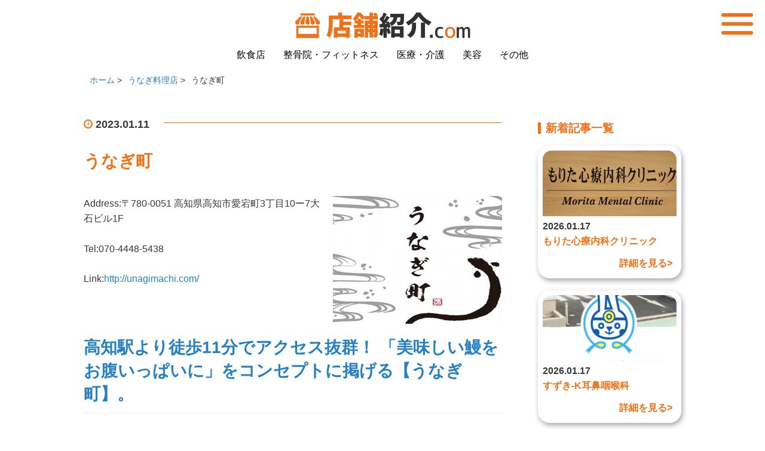

--- FILE ---
content_type: text/html; charset=UTF-8
request_url: https://tempo-shoukai.com/unagimachi/
body_size: 7669
content:
<!DOCTYPE HTML>
<html lang="ja">

<head prefix="og: http://ogp.me/ns# fb: http://ogp.me/ns/fb# article: http://ogp.me/ns/article#">
  <meta charset="UTF-8">

  <title>うなぎ町 - うなぎ料理店 | 店舗紹介.com</title>
  <meta name="viewport" content="width=device-width,initial-scale=1.0">
  <!--[if lt IE 9]>
    <script src="https://html5shiv.googlecode.com/svn/trunk/html5.js"></script>
  <![endif]-->

  <meta name="keywords" content="高知,うなぎ,鰻,テイクアウト,観光グルメ" />
<meta name="description" content="高知駅より徒歩11分でアクセス抜群！ 「美味しい鰻をお腹いっぱいに」をコンセプトに掲げる【"うなぎ町"】。" />
<meta name="robots" content="index" />
<meta property="og:title" content="うなぎ町" />
<meta property="og:type" content="article" />
<meta property="og:description" content="高知駅より徒歩11分でアクセス抜群！ 「美味しい鰻をお腹いっぱいに」をコンセプトに掲げる【&quot;うなぎ町&quot;】。" />
<meta property="og:url" content="https://tempo-shoukai.com/unagimachi/" />
<meta property="og:image" content="https://tempo-shoukai.com/wp-content/uploads/2023/01/rogo.png" />
<meta property="og:locale" content="ja_JP" />
<meta property="og:site_name" content="店舗紹介.com" />
<link href="https://plus.google.com/" rel="publisher" />
<link rel='dns-prefetch' href='//s.w.org' />
<link rel='dns-prefetch' href='//www.googletagmanager.com' />
<link rel="alternate" type="application/rss+xml" title="店舗紹介.com &raquo; うなぎ町 のコメントのフィード" href="https://tempo-shoukai.com/unagimachi/feed/" />
		<script type="text/javascript">
			window._wpemojiSettings = {"baseUrl":"https:\/\/s.w.org\/images\/core\/emoji\/12.0.0-1\/72x72\/","ext":".png","svgUrl":"https:\/\/s.w.org\/images\/core\/emoji\/12.0.0-1\/svg\/","svgExt":".svg","source":{"concatemoji":"https:\/\/tempo-shoukai.com\/wp-includes\/js\/wp-emoji-release.min.js?ver=5.2.17"}};
			!function(e,a,t){var n,r,o,i=a.createElement("canvas"),p=i.getContext&&i.getContext("2d");function s(e,t){var a=String.fromCharCode;p.clearRect(0,0,i.width,i.height),p.fillText(a.apply(this,e),0,0);e=i.toDataURL();return p.clearRect(0,0,i.width,i.height),p.fillText(a.apply(this,t),0,0),e===i.toDataURL()}function c(e){var t=a.createElement("script");t.src=e,t.defer=t.type="text/javascript",a.getElementsByTagName("head")[0].appendChild(t)}for(o=Array("flag","emoji"),t.supports={everything:!0,everythingExceptFlag:!0},r=0;r<o.length;r++)t.supports[o[r]]=function(e){if(!p||!p.fillText)return!1;switch(p.textBaseline="top",p.font="600 32px Arial",e){case"flag":return s([55356,56826,55356,56819],[55356,56826,8203,55356,56819])?!1:!s([55356,57332,56128,56423,56128,56418,56128,56421,56128,56430,56128,56423,56128,56447],[55356,57332,8203,56128,56423,8203,56128,56418,8203,56128,56421,8203,56128,56430,8203,56128,56423,8203,56128,56447]);case"emoji":return!s([55357,56424,55356,57342,8205,55358,56605,8205,55357,56424,55356,57340],[55357,56424,55356,57342,8203,55358,56605,8203,55357,56424,55356,57340])}return!1}(o[r]),t.supports.everything=t.supports.everything&&t.supports[o[r]],"flag"!==o[r]&&(t.supports.everythingExceptFlag=t.supports.everythingExceptFlag&&t.supports[o[r]]);t.supports.everythingExceptFlag=t.supports.everythingExceptFlag&&!t.supports.flag,t.DOMReady=!1,t.readyCallback=function(){t.DOMReady=!0},t.supports.everything||(n=function(){t.readyCallback()},a.addEventListener?(a.addEventListener("DOMContentLoaded",n,!1),e.addEventListener("load",n,!1)):(e.attachEvent("onload",n),a.attachEvent("onreadystatechange",function(){"complete"===a.readyState&&t.readyCallback()})),(n=t.source||{}).concatemoji?c(n.concatemoji):n.wpemoji&&n.twemoji&&(c(n.twemoji),c(n.wpemoji)))}(window,document,window._wpemojiSettings);
		</script>
		<style type="text/css">
img.wp-smiley,
img.emoji {
	display: inline !important;
	border: none !important;
	box-shadow: none !important;
	height: 1em !important;
	width: 1em !important;
	margin: 0 .07em !important;
	vertical-align: -0.1em !important;
	background: none !important;
	padding: 0 !important;
}
</style>
	<link rel='stylesheet' id='base-css-css'  href='https://tempo-shoukai.com/wp-content/themes/xeory_base/base.css?ver=5.2.17' type='text/css' media='all' />
<link rel='stylesheet' id='main-css-css'  href='https://tempo-shoukai.com/wp-content/themes/tempo/style.css?ver=5.2.17' type='text/css' media='all' />
<link rel='stylesheet' id='font-awesome-css'  href='https://tempo-shoukai.com/wp-content/themes/xeory_base/lib/fonts/font-awesome-4.5.0/css/font-awesome.min.css?ver=5.2.17' type='text/css' media='all' />
<link rel='stylesheet' id='wp-block-library-css'  href='https://tempo-shoukai.com/wp-includes/css/dist/block-library/style.min.css?ver=5.2.17' type='text/css' media='all' />
<link rel='stylesheet' id='contact-form-7-css'  href='https://tempo-shoukai.com/wp-content/plugins/contact-form-7/includes/css/styles.css?ver=5.1.3' type='text/css' media='all' />
<link rel='stylesheet' id='parent-style-css'  href='https://tempo-shoukai.com/wp-content/themes/xeory_base/style.css?ver=5.2.17' type='text/css' media='all' />
<link rel='stylesheet' id='child-style-css'  href='https://tempo-shoukai.com/wp-content/themes/tempo/style.css?ver=5.2.17' type='text/css' media='all' />
<link rel='stylesheet' id='slick-style-css'  href='https://tempo-shoukai.com/wp-content/themes/tempo/slick/slick.css?ver=5.2.17' type='text/css' media='all' />
<link rel='stylesheet' id='slick-theme-style-css'  href='https://tempo-shoukai.com/wp-content/themes/tempo/slick/slick-theme.css?ver=5.2.17' type='text/css' media='all' />
<script type='text/javascript' src='https://tempo-shoukai.com/wp-includes/js/jquery/jquery.js?ver=1.12.4-wp'></script>
<script type='text/javascript' src='https://tempo-shoukai.com/wp-includes/js/jquery/jquery-migrate.min.js?ver=1.4.1'></script>
<link rel='https://api.w.org/' href='https://tempo-shoukai.com/wp-json/' />
<link rel="EditURI" type="application/rsd+xml" title="RSD" href="https://tempo-shoukai.com/xmlrpc.php?rsd" />
<link rel="wlwmanifest" type="application/wlwmanifest+xml" href="https://tempo-shoukai.com/wp-includes/wlwmanifest.xml" /> 
<meta name="generator" content="WordPress 5.2.17" />
<link rel="canonical" href="https://tempo-shoukai.com/unagimachi/" />
<link rel='shortlink' href='https://tempo-shoukai.com/?p=16013' />
<link rel="alternate" type="application/json+oembed" href="https://tempo-shoukai.com/wp-json/oembed/1.0/embed?url=https%3A%2F%2Ftempo-shoukai.com%2Funagimachi%2F" />
<link rel="alternate" type="text/xml+oembed" href="https://tempo-shoukai.com/wp-json/oembed/1.0/embed?url=https%3A%2F%2Ftempo-shoukai.com%2Funagimachi%2F&#038;format=xml" />
<meta name="generator" content="Site Kit by Google 1.113.0" />
<!-- Google Tag Manager snippet added by Site Kit -->
<script>
			( function( w, d, s, l, i ) {
				w[l] = w[l] || [];
				w[l].push( {'gtm.start': new Date().getTime(), event: 'gtm.js'} );
				var f = d.getElementsByTagName( s )[0],
					j = d.createElement( s ), dl = l != 'dataLayer' ? '&l=' + l : '';
				j.async = true;
				j.src = 'https://www.googletagmanager.com/gtm.js?id=' + i + dl;
				f.parentNode.insertBefore( j, f );
			} )( window, document, 'script', 'dataLayer', 'GTM-5VM9KMQL' );
			
</script>

<!-- End Google Tag Manager snippet added by Site Kit -->

  <!-- Global site tag (gtag.js) - Google Analytics -->
<script async src="https://www.googletagmanager.com/gtag/js?id=UA-144546170-1"></script>
<script>
  window.dataLayer = window.dataLayer || [];
  function gtag(){dataLayer.push(arguments);}
  gtag('js', new Date());

  gtag('config', 'UA-144546170-1');
</script>  
</head>

<body data-rsssl=1 id="#top" class="post-template-default single single-post postid-16013 single-format-standard left-content default" itemschope="itemscope" itemtype="http://schema.org/WebPage">
  <header role="banner" itemscope="itemscope" itemtype="http://schema.org/WPHeader">
    <nav>
      <div class="header-logo">
        <a href="https://tempo-shoukai.com"><img src="https://tempo-shoukai.com/wp-content/themes/tempo/img/logo.png" alt="" width="293" height="44"></a>
      </div>
      <ul class="header-menu">
        <li><a href="https://tempo-shoukai.com/#restaurant">飲食店</a></li>
        <li><a href="https://tempo-shoukai.com/#fitness">整骨院・フィットネス</a></li>
        <li><a href="https://tempo-shoukai.com/#medical_care">医療・介護</a></li>
        <li><a href="https://tempo-shoukai.com/#beauty">美容</a></li>
        <li><a href="https://tempo-shoukai.com/#others">その他</a></li>
      </ul>
      <div class="nav-hamburger">
        <input type="checkbox" id="menu-btn-check">
        <label for="menu-btn-check" class="menu-btn"><span></span></label>
        <!--ここからメニュー-->
        <div class="menu-content">
          <div class="menu-content-search">
            <p>キーワードから記事を検索</p>
            <form role="search" method="get" id="searchform" action="https://tempo-shoukai.com/" >
  <div>
  <input type="text" value="" name="s" id="s" />
  <button type="submit" id="searchsubmit"></button>
  </div>
  </form>          </div>
          <ul class="menu-content-menu">
            <li><a href="https://tempo-shoukai.com">■TOP</a></li>
            <li><a href="https://tempo-shoukai.com/#restaurant">■飲食店</a></li>
            <li><a href="https://tempo-shoukai.com/#fitness">■整骨院・フィットネス</a></li>
            <li><a href="https://tempo-shoukai.com/#medical_care">■医療・介護</a></li>
            <li><a href="https://tempo-shoukai.com/#beauty">■美容</a></li>
            <li><a href="https://tempo-shoukai.com/#others">■その他</a></li>
          </ul>

          </ul>
        </div>
        <!--ここまでメニュー-->
      </div>
    </nav>
  </header>
    
  
  <section class="section-main">
    
<section class="section_pankuzu single">
  <ol class="breadcrumb clearfix"><li itemscope="itemscope" itemtype="http://data-vocabulary.org/Breadcrumb"><a href="https://tempo-shoukai.com" itemprop="url"><span itemprop="title">ホーム</span></a> &gt; </li><li itemscope="itemscope" itemtype="http://data-vocabulary.org/Breadcrumb"><a href="https://tempo-shoukai.com/category/%e3%81%86%e3%81%aa%e3%81%8e%e6%96%99%e7%90%86%e5%ba%97/" itemprop="url"><span itemprop="title">うなぎ料理店</span></a> &gt; </li><li>うなぎ町</li></ol></section>
<section class="section_single" class="col-md-8" role="main" itemprop="mainContentOfPage" itemscope="itemscope" itemtype="http://schema.org/Blog">
        <!-- <article id="post-16013" class="post-16013 post type-post status-publish format-standard has-post-thumbnail hentry category-1948 tag-1459 tag-223 tag-438 tag-949 tag-1979 tag-509 tag-1950" itemscope="itemscope" itemtype="http://schema.org/BlogPosting"> -->
      <section class="section_single-content">

        <ul class="post-meta list-inline">
          <li class="date updated" itemprop="datePublished" datetime="2023-01-11T06:06:15+00:00"><i class="fa fa-clock-o single-icon"></i> 2023.01.11</li>
        </ul>

        <h1 class="post-title" itemprop="headline">うなぎ町</h1>

        <section class="post-content" itemprop="text">

                      <div class="post-thumbnail">
              <img width="283" height="214" src="https://tempo-shoukai.com/wp-content/uploads/2023/01/rogo-283x214.png" class="attachment-post-thumbnail size-post-thumbnail wp-post-image" alt="うなぎ町" srcset="https://tempo-shoukai.com/wp-content/uploads/2023/01/rogo-283x214.png 283w, https://tempo-shoukai.com/wp-content/uploads/2023/01/rogo-300x227.png 300w, https://tempo-shoukai.com/wp-content/uploads/2023/01/rogo-768x580.png 768w, https://tempo-shoukai.com/wp-content/uploads/2023/01/rogo-282x213.png 282w, https://tempo-shoukai.com/wp-content/uploads/2023/01/rogo.png 800w" sizes="(max-width: 283px) 100vw, 283px" />            </div>
                    <p>Address:〒780-0051 高知県高知市愛宕町3丁目10ー7大石ビル1F</p>
<p>Tel:070-4448-5438</p>
<p>Link:<a href="http://unagimachi.com/" target="_blank" rel="noopener noreferrer">http://unagimachi.com/</a></p>
<p><span id="more-16013"></span></p>
<h2><a href="https://goo.gl/maps/MkrjKuZqUYquWovA8" target="_blank" rel="noopener noreferrer">高知駅より徒歩11分でアクセス抜群！ 「美味しい鰻をお腹いっぱいに」をコンセプトに掲げる【うなぎ町】。</a></h2>
<p>当店は美味しい「二ホンウナギ」料理を、お持ち帰りや店内でお楽しみいただけるお店。</p>
<p>その美味しさの秘密は、当店のこだわりにあります。 まずは徹底した品質を追求すること。</p>
<p>●水質の良さ</p>
<p>●計算された暖かな環境</p>
<p>●安全品質管理をしっかりしたもの</p>
<p>これらを遵守し、養鰻場から最もおいしく安心なものを厳選。</p>
<p>さらに、優れた品質管理能力をもつ加工場の厳しい検査を通過した鰻のみご提供しております。</p>
<p>そして調理では、焼き時間を短くし蒸すことで脂をしっかり落とし、皮が裂けるほど柔らかくフワッとした食感が楽しめる『関東風』に仕上げています。</p>
<p>高知観光やグルメな旅に、ぜひ当店の「うなぎ」をお召し上がりくださいませ。</p>
<p>また、ご自宅でもお楽しみいただけるテイクアウトもおすすめですよ♪</p>
<p>高知駅付近でお昼ご飯をとるなら、ぜひ当店にお立ち寄りください。</p>
<p>皆様のご来店を心よりお待ちしております。</p>
<p><img class="alignnone size-medium wp-image-16014" src="https://tempo-shoukai.com/wp-content/uploads/2023/01/inside-1-1-263x300.jpg" alt="店内" width="263" height="300" srcset="https://tempo-shoukai.com/wp-content/uploads/2023/01/inside-1-1-263x300.jpg 263w, https://tempo-shoukai.com/wp-content/uploads/2023/01/inside-1-1-188x214.jpg 188w, https://tempo-shoukai.com/wp-content/uploads/2023/01/inside-1-1-228x260.jpg 228w, https://tempo-shoukai.com/wp-content/uploads/2023/01/inside-1-1.jpg 500w" sizes="(max-width: 263px) 100vw, 263px" /> <img class="alignnone size-medium wp-image-16015" src="https://tempo-shoukai.com/wp-content/uploads/2023/01/inside-2-1-225x300.jpg" alt="店内" width="225" height="300" srcset="https://tempo-shoukai.com/wp-content/uploads/2023/01/inside-2-1-225x300.jpg 225w, https://tempo-shoukai.com/wp-content/uploads/2023/01/inside-2-1-161x214.jpg 161w, https://tempo-shoukai.com/wp-content/uploads/2023/01/inside-2-1-195x260.jpg 195w, https://tempo-shoukai.com/wp-content/uploads/2023/01/inside-2-1.jpg 698w" sizes="(max-width: 225px) 100vw, 225px" /> <img class="alignnone size-medium wp-image-16016" src="https://tempo-shoukai.com/wp-content/uploads/2023/01/outside-300x289.jpg" alt="外観" width="300" height="289" srcset="https://tempo-shoukai.com/wp-content/uploads/2023/01/outside-300x289.jpg 300w, https://tempo-shoukai.com/wp-content/uploads/2023/01/outside-222x214.jpg 222w, https://tempo-shoukai.com/wp-content/uploads/2023/01/outside-270x260.jpg 270w, https://tempo-shoukai.com/wp-content/uploads/2023/01/outside.jpg 509w" sizes="(max-width: 300px) 100vw, 300px" /> <img class="alignnone size-medium wp-image-16017" src="https://tempo-shoukai.com/wp-content/uploads/2023/01/unagi-1-300x300.jpg" alt="うなぎ" width="300" height="300" srcset="https://tempo-shoukai.com/wp-content/uploads/2023/01/unagi-1-300x300.jpg 300w, https://tempo-shoukai.com/wp-content/uploads/2023/01/unagi-1-150x150.jpg 150w, https://tempo-shoukai.com/wp-content/uploads/2023/01/unagi-1.jpg 768w, https://tempo-shoukai.com/wp-content/uploads/2023/01/unagi-1-214x214.jpg 214w, https://tempo-shoukai.com/wp-content/uploads/2023/01/unagi-1-260x260.jpg 260w" sizes="(max-width: 300px) 100vw, 300px" /> <img class="alignnone size-medium wp-image-16018" src="https://tempo-shoukai.com/wp-content/uploads/2023/01/unagi-2-300x300.jpg" alt="うなぎ" width="300" height="300" srcset="https://tempo-shoukai.com/wp-content/uploads/2023/01/unagi-2-300x300.jpg 300w, https://tempo-shoukai.com/wp-content/uploads/2023/01/unagi-2-150x150.jpg 150w, https://tempo-shoukai.com/wp-content/uploads/2023/01/unagi-2.jpg 768w, https://tempo-shoukai.com/wp-content/uploads/2023/01/unagi-2-214x214.jpg 214w, https://tempo-shoukai.com/wp-content/uploads/2023/01/unagi-2-260x260.jpg 260w" sizes="(max-width: 300px) 100vw, 300px" /></p>
<p><iframe style="border: 0;" src="https://www.google.com/maps/embed?pb=!1m14!1m8!1m3!1d13297.353878095237!2d133.5374743!3d33.5705602!3m2!1i1024!2i768!4f13.1!3m3!1m2!1s0x0%3A0x91a99f1a30142274!2z44GG44Gq44GO55S6!5e0!3m2!1sja!2skr!4v1673417119507!5m2!1sja!2skr" width="740" height="500" allowfullscreen="allowfullscreen"></iframe></p>

        </section>

        <div class="post-footer">

          <ul class="post-footer-list">
            <li class="cat"><i class="fa fa-folder"></i> <a href="https://tempo-shoukai.com/category/%e3%81%86%e3%81%aa%e3%81%8e%e6%96%99%e7%90%86%e5%ba%97/" rel="category tag">うなぎ料理店</a></li>
                          <li class="tag"><i class="fa fa-tag"></i> <a href="https://tempo-shoukai.com/tag/%e3%81%86%e3%81%aa%e3%81%8e/" rel="tag">うなぎ</a>, <a href="https://tempo-shoukai.com/tag/%e3%81%8a%e3%81%99%e3%81%99%e3%82%81/" rel="tag">おすすめ</a>, <a href="https://tempo-shoukai.com/tag/%e3%83%86%e3%82%a4%e3%82%af%e3%82%a2%e3%82%a6%e3%83%88/" rel="tag">テイクアウト</a>, <a href="https://tempo-shoukai.com/tag/%e6%8c%81%e3%81%a1%e5%b8%b0%e3%82%8a/" rel="tag">持ち帰り</a>, <a href="https://tempo-shoukai.com/tag/%e8%a6%b3%e5%85%89%e3%82%b0%e3%83%ab%e3%83%a1/" rel="tag">観光グルメ</a>, <a href="https://tempo-shoukai.com/tag/%e9%ab%98%e7%9f%a5/" rel="tag">高知</a>, <a href="https://tempo-shoukai.com/tag/%e9%b0%bb/" rel="tag">鰻</a></li>
                      </ul>
        </div>

        <div class="post-share">

          <h2 class="post-share-title">SHARE</h2>
                    <ul class="sns-list">
            <!-- Twitterの共有リンク -->
            <li class="sns-twitter">
              <a class="sns-link" target="_blank" href="https://twitter.com/intent/tweet?url=https%3A%2F%2Ftempo-shoukai.com%2Funagimachi%2F&#038;text=%E3%81%86%E3%81%AA%E3%81%8E%E7%94%BA"  target="_blank" rel="nofollow noopener">
              <img src="https://tempo-shoukai.com/wp-content/themes/tempo/img/sns_logo/twitter.png" alt="" width="" height="">
            </a>
            </li>
            <!-- Facebookの共有リンク -->
            <li class="sns-fb">
              <a class="sns-link" target="_blank" href="https://www.facebook.com/share.php?u=https%3A%2F%2Ftempo-shoukai.com%2Funagimachi%2F"  target="_blank" rel="nofollow noopener">
              <img src="https://tempo-shoukai.com/wp-content/themes/tempo/img/sns_logo/facebook.png" alt="" width="" height="">
            </a>
            </li>
            <!-- LINEの共有リンク -->
            <li class="sns-line">
              <a class="sns-link" target="_blank" href="https://line.me/R/msg/text/?https%3A%2F%2Ftempo-shoukai.com%2Funagimachi%2F%0a%E3%81%86%E3%81%AA%E3%81%8E%E7%94%BA" target="_blank" rel="nofollow noopener">
              <img src="https://tempo-shoukai.com/wp-content/themes/tempo/img/sns_logo/line.png" alt="" width="" height="">
            </a>
            </li>
          </ul>
        </div>

        <!-- </article> -->
      </section>

    
  <section class="section_side" class="col-md-4" role="complementary" itemscope="itemscope" itemtype="http://schema.org/WPSideBar">
  <!-- <div id="side"  role="complementary" itemscope="itemscope" itemtype="http://schema.org/WPSideBar"> -->
  <div class="side-new-area">
    <h2 class="side_title">新着記事一覧</h2><a href="https://tempo-shoukai.com/post/morita-shinryounaika-clinic/"><ul class="side-new-list"><li class="side-new-list_img"><img width="800" height="604" src="https://tempo-shoukai.com/wp-content/uploads/2026/01/morita-shinryounaika-clinic_logo.jpg" class="attachment-full size-full wp-post-image" alt="もりた心療内科クリニック" srcset="https://tempo-shoukai.com/wp-content/uploads/2026/01/morita-shinryounaika-clinic_logo.jpg 800w, https://tempo-shoukai.com/wp-content/uploads/2026/01/morita-shinryounaika-clinic_logo-300x227.jpg 300w, https://tempo-shoukai.com/wp-content/uploads/2026/01/morita-shinryounaika-clinic_logo-768x580.jpg 768w, https://tempo-shoukai.com/wp-content/uploads/2026/01/morita-shinryounaika-clinic_logo-283x214.jpg 283w, https://tempo-shoukai.com/wp-content/uploads/2026/01/morita-shinryounaika-clinic_logo-282x213.jpg 282w" sizes="(max-width: 800px) 100vw, 800px" /></li><li class="side-new-list_title"><p class="side-new-pst-date">2026.01.17</p><p class="side-new-pst-title">もりた心療内科クリニック</p></li><li class="side-new-list_detail pc">詳細を見る&gt;</li></ul></a><a href="https://tempo-shoukai.com/post/suzuki-k-ent/"><ul class="side-new-list"><li class="side-new-list_img"><img width="800" height="604" src="https://tempo-shoukai.com/wp-content/uploads/2026/01/suzuki-k-ent_logo.jpg" class="attachment-full size-full wp-post-image" alt="すずき-K耳鼻咽喉科" srcset="https://tempo-shoukai.com/wp-content/uploads/2026/01/suzuki-k-ent_logo.jpg 800w, https://tempo-shoukai.com/wp-content/uploads/2026/01/suzuki-k-ent_logo-300x227.jpg 300w, https://tempo-shoukai.com/wp-content/uploads/2026/01/suzuki-k-ent_logo-768x580.jpg 768w, https://tempo-shoukai.com/wp-content/uploads/2026/01/suzuki-k-ent_logo-283x214.jpg 283w, https://tempo-shoukai.com/wp-content/uploads/2026/01/suzuki-k-ent_logo-282x213.jpg 282w" sizes="(max-width: 800px) 100vw, 800px" /></li><li class="side-new-list_title"><p class="side-new-pst-date">2026.01.17</p><p class="side-new-pst-title">すずき-K耳鼻咽喉科</p></li><li class="side-new-list_detail pc">詳細を見る&gt;</li></ul></a><a href="https://tempo-shoukai.com/post/olive-seikotsuin/"><ul class="side-new-list"><li class="side-new-list_img"><img width="800" height="604" src="https://tempo-shoukai.com/wp-content/uploads/2026/01/olive-seikotsuin_logo.jpg" class="attachment-full size-full wp-post-image" alt="オリーヴ整骨院" srcset="https://tempo-shoukai.com/wp-content/uploads/2026/01/olive-seikotsuin_logo.jpg 800w, https://tempo-shoukai.com/wp-content/uploads/2026/01/olive-seikotsuin_logo-300x227.jpg 300w, https://tempo-shoukai.com/wp-content/uploads/2026/01/olive-seikotsuin_logo-768x580.jpg 768w, https://tempo-shoukai.com/wp-content/uploads/2026/01/olive-seikotsuin_logo-283x214.jpg 283w, https://tempo-shoukai.com/wp-content/uploads/2026/01/olive-seikotsuin_logo-282x213.jpg 282w" sizes="(max-width: 800px) 100vw, 800px" /></li><li class="side-new-list_title"><p class="side-new-pst-date">2026.01.17</p><p class="side-new-pst-title">オリーヴ整骨院</p></li><li class="side-new-list_detail pc">詳細を見る&gt;</li></ul></a>  </div>
  <div class="side-cat-area">
    <h2 class="side_title">業種から探す</h2>
    <div class="side-cat-btn">
      <a class="side-cat-link" href="https://tempo-shoukai.com/category/eat">
        <ul class="side-cat-list">
          <li class="side-cat-list_img">
                                    <!-- //   <img src=""> -->
                        <img src="https://tempo-shoukai.com/wp-content/themes/tempo/img/side-cat/gyousyu_icon-eat.jpg">
          </li>
          <li class="side-cat-list_title">飲食店 &gt;</li>
        </ul>
      </a>

      <a class="side-cat-link" href="https://tempo-shoukai.com/category/clinic">
        <ul class="side-cat-list">
          <li class="side-cat-list_img">
                                    <!-- //   <img src=""> -->
                        <img src="https://tempo-shoukai.com/wp-content/themes/tempo/img/side-cat/gyousyu_icon-clinic.jpg">
          <li class="side-cat-list_title">整骨院・<span class="inline-block">フィットネス &gt;</span></li>
        </ul>
      </a>

      <a class="side-cat-link" href="https://tempo-shoukai.com/category/dental,hospital">
        <ul class="side-cat-list">
          <li class="side-cat-list_img">
                                    <!-- //   <img src=""> -->
                        <img src="https://tempo-shoukai.com/wp-content/themes/tempo/img/side-cat/gyousyu_icon-hospital.jpg">
          </li>
          <li class="side-cat-list_title">医療・介護 &gt;</li>
        </ul>
      </a>

      <a class="side-cat-link" href="https://tempo-shoukai.com/category/beauty">
        <ul class="side-cat-list">
          <li class="side-cat-list_img">
                                    <!-- //   <img src=""> -->
                        <img src="https://tempo-shoukai.com/wp-content/themes/tempo/img/side-cat/gyousyu_icon-beauty.jpg">
          </li>
          <li class="side-cat-list_title">美容 &gt;</li>
        </ul>
      </a>

      <a class="side-cat-link" href="https://tempo-shoukai.com/category/other">
        <ul class="side-cat-list">
          <li class="side-cat-list_img">
                                    <!-- //   <img src=""> -->
                        <img src="https://tempo-shoukai.com/wp-content/themes/tempo/img/side-cat/gyousyu_icon-other.jpg">
          </li>
          <li class="side-cat-list_title">その他 &gt;</li>
        </ul>
      </a>
    </div>
  </div>

  <!-- </div> -->
</section></section>



<footer>
  <div class="footer-logo">
    <img src="https://tempo-shoukai.com/wp-content/themes/tempo/img/footer_logo.png" alt="" width="" height="">
  </div>
  <ul class="footer-menu">
    <li><a href="https://tempo-shoukai.com/#restaurant">飲食店</a></li>
    <li><a href="https://tempo-shoukai.com/#fitness">整骨院・フィットネス</a></li>
    <li><a href="https://tempo-shoukai.com/#medical_care">医療・介護</a></li>
    <li><a href="https://tempo-shoukai.com/#beauty">美容</a></li>
    <li><a href="https://tempo-shoukai.com/#others">その他</a></li>
  </ul>
  <p class="footer-copy"> 
    © Copyright 2026 店舗紹介.com. All rights reserved.
  </p>
</footer>
<a href="#" class="pagetop"><span><i class="fa fa-angle-up"></i></span></a>
  <script src="https://apis.google.com/js/platform.js" async defer>
    {lang: 'ja'}
  </script>		<!-- Google Tag Manager (noscript) snippet added by Site Kit -->
		<noscript>
			<iframe src="https://www.googletagmanager.com/ns.html?id=GTM-5VM9KMQL" height="0" width="0" style="display:none;visibility:hidden"></iframe>
		</noscript>
		<!-- End Google Tag Manager (noscript) snippet added by Site Kit -->
		<script type='text/javascript'>
/* <![CDATA[ */
var wpcf7 = {"apiSettings":{"root":"https:\/\/tempo-shoukai.com\/wp-json\/contact-form-7\/v1","namespace":"contact-form-7\/v1"},"cached":"1"};
/* ]]> */
</script>
<script type='text/javascript' src='https://tempo-shoukai.com/wp-content/plugins/contact-form-7/includes/js/scripts.js?ver=5.1.3'></script>
<script type='text/javascript' src='https://tempo-shoukai.com/wp-content/themes/tempo/slick/slick.min.js?ver=5.2.17'></script>
<script type='text/javascript' src='https://tempo-shoukai.com/wp-content/themes/tempo/slick/slick-config.js?ver=5.2.17'></script>
<script type='text/javascript' src='https://tempo-shoukai.com/wp-content/themes/tempo/js/window.js?ver=5.2.17'></script>
<script type='text/javascript' src='https://tempo-shoukai.com/wp-content/themes/xeory_base/lib/js/jquery.pagetop.js?ver=5.2.17'></script>
<script type='text/javascript' src='https://tempo-shoukai.com/wp-content/themes/xeory_base/lib/js/jquery.table-scroll.js?ver=5.2.17'></script>
<script type='text/javascript'>
/* <![CDATA[ */
var viewsCacheL10n = {"admin_ajax_url":"https:\/\/tempo-shoukai.com\/wp-admin\/admin-ajax.php","post_id":"16013"};
/* ]]> */
</script>
<script type='text/javascript' src='https://tempo-shoukai.com/wp-content/themes/xeory_base/lib/js/postviews-cache.js?ver=1.67'></script>
<script type='text/javascript' src='https://tempo-shoukai.com/wp-includes/js/wp-embed.min.js?ver=5.2.17'></script>
</body>

</html>
<!--
Performance optimized by W3 Total Cache. Learn more: https://www.w3-edge.com/products/


Served from: tempo-shoukai.com @ 2026-01-21 00:31:01 by W3 Total Cache
-->